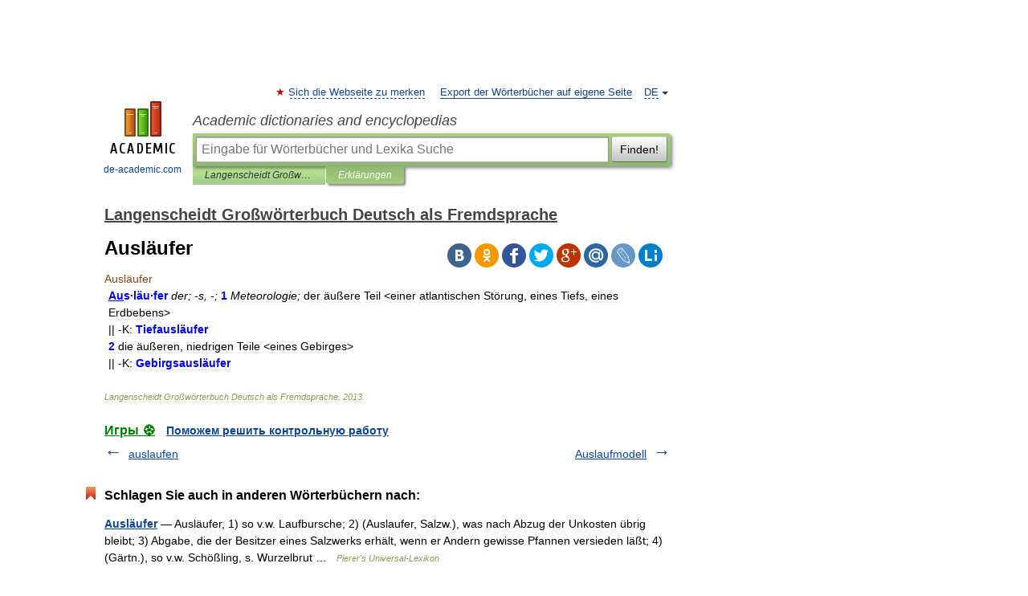

--- FILE ---
content_type: text/html; charset=UTF-8
request_url: https://german_as_foreign.de-academic.com/2654/Ausl%C3%A4ufer
body_size: 9851
content:
<!DOCTYPE html>
<html lang="de">
<head>


	<meta http-equiv="Content-Type" content="text/html; charset=utf-8" />
	<title>Ausläufer</title>
	<meta name="Description" content="Aus·läu·fer der; s, ; 1 Meteorologie; der äußere Teil &amp;LT;einer atlantischen Störung, eines Tiefs, eines Erdbebens&amp;GT; || K: Tiefausläufer 2 die äußeren, niedrigen Teile &amp;LT;eines Gebirges&amp;GT; || K: Gebirgsausläufer" />
	<!-- type: desktop C: ru  -->
	<meta name="Keywords" content="Ausläufer" />

 
	<!--[if IE]>
	<meta http-equiv="cleartype" content="on" />
	<meta http-equiv="msthemecompatible" content="no"/>
	<![endif]-->

	<meta name="viewport" content="width=device-width, initial-scale=1, minimum-scale=1">

	
	<meta name="rating" content="mature" />
    <meta http-equiv='x-dns-prefetch-control' content='on'>
    <link rel="dns-prefetch" href="https://ajax.googleapis.com">
    <link rel="dns-prefetch" href="https://www.googletagservices.com">
    <link rel="dns-prefetch" href="https://www.google-analytics.com">
    <link rel="dns-prefetch" href="https://pagead2.googlesyndication.com">
    <link rel="dns-prefetch" href="https://ajax.googleapis.com">
    <link rel="dns-prefetch" href="https://an.yandex.ru">
    <link rel="dns-prefetch" href="https://mc.yandex.ru">

    <link rel="preload" href="/images/Logo_en.png"   as="image" >
    <link rel="preload" href="/images/Logo_h_en.png" as="image" >

	<meta property="og:title" content="Ausläufer" />
	<meta property="og:type" content="article" />
	<meta property="og:url" content="https://german_as_foreign.de-academic.com/2654/Ausl%C3%A4ufer" />
	<meta property="og:image" content="https://de-academic.com/images/Logo_social_de.png?3" />
	<meta property="og:description" content="Aus·läu·fer der; s, ; 1 Meteorologie; der äußere Teil &amp;LT;einer atlantischen Störung, eines Tiefs, eines Erdbebens&amp;GT; || K: Tiefausläufer 2 die äußeren, niedrigen Teile &amp;LT;eines Gebirges&amp;GT; || K: Gebirgsausläufer" />
	<meta property="og:site_name" content="Academic dictionaries and encyclopedias" />
	<link rel="search" type="application/opensearchdescription+xml" title="Academic dictionaries and encyclopedias" href="//german_as_foreign.de-academic.com/dicsearch.xml" />
	<meta name="ROBOTS" content="ALL" />
	<link rel="next" href="https://german_as_foreign.de-academic.com/2655/Auslaufmodell" />
	<link rel="prev" href="https://german_as_foreign.de-academic.com/2653/auslaufen" />
	<link rel="TOC" href="https://german_as_foreign.de-academic.com/" />
	<link rel="index" href="https://german_as_foreign.de-academic.com/" />
	<link rel="contents" href="https://german_as_foreign.de-academic.com/" />
	<link rel="canonical" href="https://german_as_foreign.de-academic.com/2654/Ausl%C3%A4ufer" />

<!-- +++++ ab_flag=1 fa_flag=2 +++++ -->

<!-- script async="async" src="https://www.googletagservices.com/tag/js/gpt.js"></script  -->
<script async="async" src="https://securepubads.g.doubleclick.net/tag/js/gpt.js"></script>

<script async type="text/javascript" src="//s.luxcdn.com/t/229742/360_light.js"></script>





<style type="text/css">
div.hidden,#sharemenu,div.autosuggest,#contextmenu,#ad_top,#ad_bottom,#ad_right,#ad_top2,#restrictions,#footer ul + div,#TerminsNavigationBar,#top-menu,#lang,#search-tabs,#search-box .translate-lang,#translate-arrow,#dic-query,#logo img.h,#t-direction-head,#langbar,.smm{display:none}p,ul{list-style-type:none;margin:0 0 15px}ul li{margin-bottom:6px}.content ul{list-style-type:disc}*{padding:0;margin:0}html,body{height:100%}body{padding:0;margin:0;color:#000;font:14px Helvetica,Arial,Tahoma,sans-serif;background:#fff;line-height:1.5em}a{color:#0d44a0;text-decoration:none}h1{font-size:24px;margin:0 0 18px}h2{font-size:20px;margin:0 0 14px}h3{font-size:16px;margin:0 0 10px}h1 a,h2 a{color:#454545!important}#page{margin:0 auto}#page{min-height:100%;position:relative;padding-top:105px}#page{width:720px;padding-right:330px}* html #page{height:100%}#header{position:relative;height:122px}#logo{float:left;margin-top:21px;width:125px}#logo a.img{width:90px;margin:0 0 0 16px}#logo a.img.logo-en{margin-left:13px}#logo a{display:block;font-size:12px;text-align:center;word-break:break-all}#site-title{padding-top:35px;margin:0 0 5px 135px}#site-title a{color:#000;font-size:18px;font-style:italic;display:block;font-weight:400}#search-box{margin-left:135px;border-top-right-radius:3px;border-bottom-right-radius:3px;padding:4px;position:relative;background:#abcf7e;min-height:33px}#search-box.dic{background:#896744}#search-box table{border-spacing:0;border-collapse:collapse;width:100%}#search-box table td{padding:0;vertical-align:middle}#search-box table td:first-child{padding-right:3px}#search-box table td:last-child{width:1px}#search-query,#dic-query,.translate-lang{padding:6px;font-size:16px;height:18px;border:1px solid #949494;width:100%;box-sizing:border-box;height:32px;float:none;margin:0;background:white;float:left;border-radius:0!important}#search-button{width:70px;height:32px;text-align:center;border:1px solid #7a8e69;border-radius:3px;background:#e0e0e0}#search-tabs{display:block;margin:0 15px 0 135px;padding:0;list-style-type:none}#search-tabs li{float:left;min-width:70px;max-width:140px;padding:0 15px;height:23px;line-height:23px;background:#bde693;text-align:center;margin-right:1px}#search-box.dic + #search-tabs li{background:#C9A784}#search-tabs li:last-child{border-bottom-right-radius:3px}#search-tabs li a{color:#353535;font-style:italic;font-size:12px;display:block;white-space:nowrap;text-overflow:ellipsis;overflow:hidden}#search-tabs li.active{height:22px;line-height:23px;position:relative;background:#abcf7e;border-bottom-left-radius:3px;border-bottom-right-radius:3px}#search-box.dic + #search-tabs li.active{background:#896744}#search-tabs li.active a{color:white}#content{clear:both;margin:30px 0;padding-left:15px}#content a{text-decoration:underline}#content .breadcrumb{margin-bottom:20px}#search_sublinks,#search_links{margin-bottom:8px;margin-left:-8px}#search_sublinks a,#search_links a{padding:3px 8px 1px;border-radius:2px}#search_sublinks a.active,#search_links a.active{color:#000 !important;background:#bde693;text-decoration:none!important}.term{color:saddlebrown}@media(max-width:767px){.hideForMobile{display:none}#header{height:auto}#page{padding:5px;width:auto}#logo{float:none;width:144px;text-align:left;margin:0;padding-top:5px}#logo a{height:44px;overflow:hidden;text-align:left}#logo img.h{display:initial;width:144px;height:44px}#logo img.v{display:none}#site-title{padding:0;margin:10px 0 5px}#search-box,#search-tabs{clear:both;margin:0;width:auto;padding:4px}#search-box.translate #search-query{width:100%;margin-bottom:4px}#search-box.translate #td-search{overflow:visible;display:table-cell}ul#search-tabs{white-space:nowrap;margin-top:5px;overflow-x:auto;overflow-y:hidden}ul#search-tabs li,ul#search-tabs li.active{background:none!important;box-shadow:none;min-width:0;padding:0 5px;float:none;display:inline-block}ul#search-tabs li a{border-bottom:1px dashed green;font-style:normal;color:green;font-size:16px}ul#search-tabs li.active a{color:black;border-bottom-color:white;font-weight:700}ul#search-tabs li a:hover,ul#search-tabs li.active a:hover{color:black}#content{margin:15px 0}.h250{height:280px;max-height:280px;overflow:hidden;margin:25px 0 25px 0}
}</style>

	<link rel="shortcut icon" href="https://de-academic.com/favicon.ico" type="image/x-icon" sizes="16x16" />
	<link rel="shortcut icon" href="https://de-academic.com/images/icon.ico" type="image/x-icon" sizes="32x32" />
    <link rel="shortcut icon" href="https://de-academic.com/images/icon.ico" type="image/x-icon" sizes="48x48" />
    
    <link rel="icon" type="image/png" sizes="16x16" href="/images/Logo_16x16_transparent.png" />
    <link rel="icon" type="image/png" sizes="32x32" href="/images/Logo_32x32_transparent.png" />
    <link rel="icon" type="image/png" sizes="48x48" href="/images/Logo_48x48_transparent.png" />
    <link rel="icon" type="image/png" sizes="64x64" href="/images/Logo_64x64_transparent.png" />
    <link rel="icon" type="image/png" sizes="128x128" href="/images/Logo_128x128_transparent.png" />

    <link rel="apple-touch-icon" sizes="57x57"   href="/images/apple-touch-icon-57x57.png" />
    <link rel="apple-touch-icon" sizes="60x60"   href="/images/apple-touch-icon-60x60.png" />
    <link rel="apple-touch-icon" sizes="72x72"   href="/images/apple-touch-icon-72x72.png" />
    <link rel="apple-touch-icon" sizes="76x76"   href="/images/apple-touch-icon-76x76.png" />
    <link rel="apple-touch-icon" sizes="114x114" href="/images/apple-touch-icon-114x114.png" />
    <link rel="apple-touch-icon" sizes="120x120" href="/images/apple-touch-icon-120x120.png" />
  
    <!-- link rel="mask-icon" href="/images/safari-pinned-tab.svg" color="#5bbad5" -->
    <meta name="msapplication-TileColor" content="#00aba9" />
    <meta name="msapplication-config" content="/images/browserconfig.xml" />
    <meta name="theme-color" content="#ffffff" />

    <meta name="apple-mobile-web-app-capable" content="yes" />
    <meta name="apple-mobile-web-app-status-bar-style" content="black /">


<script type="text/javascript">
  (function(i,s,o,g,r,a,m){i['GoogleAnalyticsObject']=r;i[r]=i[r]||function(){
  (i[r].q=i[r].q||[]).push(arguments)},i[r].l=1*new Date();a=s.createElement(o),
  m=s.getElementsByTagName(o)[0];a.async=1;a.src=g;m.parentNode.insertBefore(a,m)
  })(window,document,'script','//www.google-analytics.com/analytics.js','ga');

  ga('create', 'UA-2754246-1', 'auto');
  ga('require', 'displayfeatures');

  ga('set', 'dimension1', '');
  ga('set', 'dimension2', 'article');
  ga('set', 'dimension3', '0');

  ga('send', 'pageview');

</script>


<script type="text/javascript">
	if(typeof(console) == 'undefined' ) console = {};
	if(typeof(console.log) == 'undefined' ) console.log = function(){};
	if(typeof(console.warn) == 'undefined' ) console.warn = function(){};
	if(typeof(console.error) == 'undefined' ) console.error = function(){};
	if(typeof(console.time) == 'undefined' ) console.time = function(){};
	if(typeof(console.timeEnd) == 'undefined' ) console.timeEnd = function(){};
	Academic = {};
	Academic.sUserLanguage = 'de';
	Academic.sDomainURL = 'https://german_as_foreign.de-academic.com/';
	Academic.sMainDomainURL = '//dic.academic.ru/';
	Academic.sTranslateDomainURL = '//translate.de-academic.com/';
	Academic.deviceType = 'desktop';
		Academic.sDictionaryId = 'german_as_foreign';
		Academic.Lang = {};
	Academic.Lang.sTermNotFound = 'Das Fachwort wurde nicht gefunden'; 
</script>


<!--  Вариокуб -->
<script type="text/javascript">
    (function(e, x, pe, r, i, me, nt){
    e[i]=e[i]||function(){(e[i].a=e[i].a||[]).push(arguments)},
    me=x.createElement(pe),me.async=1,me.src=r,nt=x.getElementsByTagName(pe)[0],me.addEventListener("error",function(){function cb(t){t=t[t.length-1],"function"==typeof t&&t({flags:{}})};Array.isArray(e[i].a)&&e[i].a.forEach(cb);e[i]=function(){cb(arguments)}}),nt.parentNode.insertBefore(me,nt)})
    (window, document, "script", "https://abt.s3.yandex.net/expjs/latest/exp.js", "ymab");

    ymab("metrika.70309897", "init"/*, {clientFeatures}, {callback}*/);
    ymab("metrika.70309897", "setConfig", {enableSetYmUid: true});
</script>





</head>
<body>

<div id="ad_top">
<!-- top bnr -->
<div class="banner" style="max-height: 90px; overflow: hidden; display: inline-block;">


<div class="DAC_ATF_970"></div>

</div> <!-- top banner  -->




</div>
	<div id="page"  >








			<div id="header">
				<div id="logo">
					<a href="//de-academic.com">
						<img src="//de-academic.com/images/Logo_en.png" class="v" alt="de-academic.com" width="88" height="68" />
						<img src="//de-academic.com/images/Logo_h_en.png" class="h" alt="de-academic.com" width="144" height="44" />
						<br />
						de-academic.com					</a>
				</div>
					<ul id="top-menu">
						<li id="lang">
							<a href="#" class="link">DE</a>

							<ul id="lang-menu">

							<li><a href="//dic.academic.ru">RU</a></li>
<li><a href="//en-academic.com">EN</a></li>
<li><a href="//es-academic.com">ES</a></li>
<li><a href="//fr-academic.com">FR</a></li>
							</ul>
						</li>
						<!--li><a class="android" href="//dic.academic.ru/android.php">Android версия</a></li-->
						<!--li><a class="apple" href="//dic.academic.ru/apple.php">iPhone/iPad версия</a></li-->
						<li><a class="add-fav link" href="#" onClick="add_favorite(this);">Sich die Webseite zu merken</a></li>
						<li><a href="//partners.academic.ru/partner_proposal.php" target="_blank">Export der Wörterbücher auf eigene Seite</a></li>
						<!--li><a href="#">Forum</a></li-->
					</ul>
					<h2 id="site-title">
						<a href="//de-academic.com">Academic dictionaries and encyclopedias</a>
					</h2>

					<div id="search-box">
						<form action="/searchall.php" method="get" name="formSearch">

<table><tr><td id="td-search">

							<input type="text" name="SWord" id="search-query" required
							value=""
							title="Eingabe für Wörterbücher und Lexika Suche" placeholder="Eingabe für Wörterbücher und Lexika Suche"
							autocomplete="off">


<div class="translate-lang">
	<select name="from" id="translateFrom">
				<option value="xx">Все языки</option><option value="ru">Русский</option><option value="en">Английский</option><option value="fr">Французский</option><option value="de" selected>Немецкий</option><option value="es">Испанский</option><option disabled>────────</option><option value="gw">Alsacien</option><option value="al">Altaische Sprachen</option><option value="pr">Altostslawische Sprache</option><option value="ar">Arabisch</option><option value="an">Aragonese</option><option value="hy">Armenisch</option><option value="rp">Aromunische</option><option value="az">Aserbaidschanisch</option><option value="at">Asturische</option><option value="ay">Aymara</option><option value="bb">Bagobo</option><option value="ba">Baschkirisch</option><option value="eu">Baskisch</option><option value="be">Belorussisch</option><option value="bg">Bulgarisch</option><option value="bu">Burjatische</option><option value="ce">Chechen</option><option value="ck">Cherokee</option><option value="cn">Cheyenne</option><option value="zh">Chinesisch</option><option value="cv">Chuvash</option><option value="cr">Cree</option><option value="da">Dänisch</option><option value="dl">Dolganische</option><option value="mv">Ersjanische Sprache</option><option value="eo">Esperanto</option><option value="et">Estnisch</option><option value="ev">Ewenkische</option><option value="fo">Färöisch</option><option value="fi">Finnisch</option><option value="ka">Georgisch</option><option value="el">Griechisch</option><option value="gn">Guarani</option><option value="ht">Haitian</option><option value="he">Hebräisch</option><option value="hi">Hindi</option><option value="nl">Holländisch</option><option value="hs">Hornjoserbska</option><option value="id">Indonesisch</option><option value="in">Inguschen</option><option value="ik">Inupiak</option><option value="ga">Irisch</option><option value="is">Isländisch</option><option value="it">Italienisch</option><option value="ja">Japanisch</option><option value="yi">Jiddish</option><option value="yo">Joruba</option><option value="ld">Juden-Spanisch</option><option value="kb">Kabylische</option><option value="km">Kambodschanisch</option><option value="kc">Karatschai</option><option value="kk">Kasachisch</option><option value="ca">Katalanisch</option><option value="ky">Kirgisisch</option><option value="go">Klingonische</option><option value="kv">Komi</option><option value="mm">Komi</option><option value="ko">Koreanisch</option><option value="ct">Krimtatarisch Sprache</option><option value="hr">Kroatisch</option><option value="kp">Kumykische</option><option value="ku">Kurdisch</option><option value="la">Lateinisch</option><option value="lv">Lettisch</option><option value="ln">Lingala</option><option value="lt">Litauisch</option><option value="jb">Lojban</option><option value="lb">Luxembourgish</option><option value="ms">Malaysisch</option><option value="ma">Mandschurische</option><option value="mi">Maorisch</option><option value="mj">Mari</option><option value="mu">Maya</option><option value="mk">Mazedonisch</option><option value="mf">Moksha</option><option value="mn">Mongolisch</option><option value="mc">Mykenischen</option><option value="nu">Nahuatl</option><option value="og">Nogaische</option><option value="se">Northern Sami</option><option value="no">Norwegisch</option><option value="cu">Old Church Slavonic</option><option value="oa">Orok</option><option value="ot">Osmanische</option><option value="os">Ossetian</option><option value="pi">Pāli</option><option value="pm">Papiamento</option><option value="fa">Persisch</option><option value="pl">Polnisch</option><option value="pt">Portugiesisch</option><option value="pa">Pundjabisch</option><option value="qu">Quechua</option><option value="qy">Quenya</option><option value="ro">Rumänisch</option><option value="sa">Sanskrit</option><option value="sz">Schlesisch</option><option value="gd">Schottisches Gälisch</option><option value="sv">Schwedisch</option><option value="sr">Serbisch</option><option value="cj">Shor</option><option value="sk">Slowakisch</option><option value="sl">Slowenisch</option><option value="sw">Suaheli</option><option value="sx">Sumerischen</option><option value="tg">Tadschikisch</option><option value="tl">Tagalog</option><option value="tt">Tatarisch</option><option value="th">Thai</option><option value="bo">Tibetanisch</option><option value="tf">Tofalarische</option><option value="cs">Tschechisch</option><option value="ke">Tscherkessen</option><option value="tr">Türkisch</option><option value="tk">Turkmenisch</option><option value="tv">Tuvan</option><option value="tw">Twi</option><option value="ud">Udmurtische Sprache</option><option value="ug">Uigur</option><option value="uk">Ukrainisch</option><option value="hu">Ungarisch</option><option value="ur">Urdu</option><option value="uu">Urum</option><option value="uz">Usbekisch</option><option value="vi">Vietnamesisch</option><option value="cy">Walisisch</option><option value="wr">Waray</option><option value="vp">Wepsische Sprache</option><option value="sh">Yakut</option><option value="ya">Yupik</option>	</select>
</div>
<div id="translate-arrow"><a>&nbsp;</a></div>
<div class="translate-lang">
	<select name="to" id="translateOf">
				<option value="xx" selected>Все языки</option><option value="ru">Русский</option><option value="en">Английский</option><option value="fr">Французский</option><option value="de">Немецкий</option><option value="es">Испанский</option><option disabled>────────</option><option value="az">Aserbaidschanisch</option><option value="bg">Bulgarisch</option><option value="da">Dänisch</option><option value="el">Griechisch</option><option value="nl">Holländisch</option><option value="it">Italienisch</option><option value="kk">Kasachisch</option><option value="hr">Kroatisch</option><option value="ku">Kurdisch</option><option value="la">Lateinisch</option><option value="pl">Polnisch</option><option value="sw">Suaheli</option><option value="cs">Tschechisch</option><option value="tr">Türkisch</option><option value="hu">Ungarisch</option><option value="vi">Vietnamesisch</option>	</select>
</div>
<input type="hidden" name="did" id="did-field" value="german_as_foreign" />
<input type="hidden" id="search-type" name="stype" value="" />

</td><td>

							<button id="search-button">Finden!</button>

</td></tr></table>

						</form>

						<input type="text" name="dic_query" id="dic-query"
						title="Interaktives Inhaltsverzeichnis. Führen Sie notwendiges Fachwort ein." placeholder="Interaktives Inhaltsverzeichnis. Führen Sie notwendiges Fachwort ein."
						autocomplete="off" >


					</div>
				  <ul id="search-tabs">
    <li data-search-type="-1" id="thisdic" ><a href="#" onclick="return false;">Langenscheidt Großwörterbuch Deutsch als Fremdsprache</a></li>
    <li data-search-type="0" id="interpretations" class="active"><a href="#" onclick="return false;">Erklärungen</a></li>
  </ul>
				</div>

	
<div id="ad_top2"></div>	
			<div id="content">

  
  				<div itemscope itemtype="http://data-vocabulary.org/Breadcrumb" style="clear: both;">
  				<h2 class="breadcrumb"><a href="/" itemprop="url"><span itemprop="title">Langenscheidt Großwörterbuch Deutsch als Fremdsprache</span></a>
  				</h2>
  				</div>
  				<div class="content" id="selectable-content">
  					<div class="title" id="TerminTitle"> <!-- ID нужен для того, чтобы спозиционировать Pluso -->
  						<h1>Ausläufer</h1>
  
  </div><div id="search_links">  					</div>
  
  <ul class="smm">
  <li class="vk"><a onClick="share('vk'); return false;" href="#"></a></li>
  <li class="ok"><a onClick="share('ok'); return false;" href="#"></a></li>
  <li class="fb"><a onClick="share('fb'); return false;" href="#"></a></li>
  <li class="tw"><a onClick="share('tw'); return false;" href="#"></a></li>
  <li class="gplus"><a onClick="share('g+'); return false;" href="#"></a></li>
  <li class="mailru"><a onClick="share('mail.ru'); return false;" href="#"></a></li>
  <li class="lj"><a onClick="share('lj'); return false;" href="#"></a></li>
  <li class="li"><a onClick="share('li'); return false;" href="#"></a></li>
</ul>
<div id="article"><dl>
<div itemscope itemtype="http://webmaster.yandex.ru/vocabularies/enc-article.xml">

               <dt itemprop="title" class="term" lang="de">Ausläufer</dt>

               <dd itemprop="content" class="descript" lang="de"><div style="margin-left:5px"><strong><span style="color: blue;"><u>Au</u>s·läu·fer </span></strong><em>der; -s, -; </em><strong><span style="color: blue;">1 </span></strong><em>Meteorologie; </em>der äußere Teil &LT;einer atlantischen Störung, eines Tiefs, eines Erdbebens&GT; </div>
<div style="margin-left:5px">|| -K: <strong><span style="color: blue;">Tiefausläufer</span></strong> </div>
<div style="margin-left:5px"><strong><span style="color: blue;">2 </span></strong>die äußeren, niedrigen Teile &LT;eines Gebirges&GT; </div>
<div style="margin-left:5px">|| -K: <strong><span style="color: blue;">Gebirgsausläufer</span></strong> </div></dd>

               <br />

               <p id="TerminSourceInfo" class="src">

               <em><span itemprop="source">Langenscheidt Großwörterbuch Deutsch als Fremdsprache</span>.
   <span itemprop="source-date">2013</span>.</em>
 </p>
</div>
</dl>
</div>

<div style="padding:5px 0px;"> <a href="https://games.academic.ru" style="color: green; font-size: 16px; margin-right:10px"><b>Игры ⚽</b></a> <b><a title='онлайн-сервис помощи студентам' href='https://homework.academic.ru/?type_id=9'>Поможем решить контрольную работу</a></b></div>

  <div id="socialBar_h"></div>
  					<ul class="post-nav" id="TerminsNavigationBar">
						<li class="prev"><a href="https://german_as_foreign.de-academic.com/2653/auslaufen" title="auslaufen">auslaufen</a></li>
						<li class="next"><a href="https://german_as_foreign.de-academic.com/2655/Auslaufmodell" title="Auslaufmodell">Auslaufmodell</a></li>
					</ul>
  
  					<div class="other-info">
  						<div class="holder">
							<h3 class="dictionary">Schlagen Sie auch in anderen Wörterbüchern nach:</h3>
							<ul class="terms-list">
<li><p><strong><a href="//pierer.de-academic.com/114160/Ausl%C3%A4ufer">Ausläufer</a></strong> — Ausläufer, 1) so v.w. Laufbursche; 2) (Auslaufer, Salzw.), was nach Abzug der Unkosten übrig bleibt; 3) Abgabe, die der Besitzer eines Salzwerks erhält, wenn er Andern gewisse Pfannen versieden läßt; 4) (Gärtn.), so v.w. Schößling, s. Wurzelbrut … &nbsp; <span class="src2">Pierer's Universal-Lexikon</span></p></li>
<li><p><strong><a href="//biologie.de-academic.com/308/Ausl%C3%A4ufer">Ausläufer</a></strong> — Ausläufer, Stolonen, der vegetativen Vermehrung dienende Fortsätze. 1) Pflanzen: waagrecht, oberirdisch oder unterirdisch wachsende, lange und dünne Internodien bildende, mit Nebenblättern besetzte Sprosse, die an ihren Knoten aufrechte, sich&#8230; … &nbsp; <span class="src2">Deutsch wörterbuch der biologie</span></p></li>
<li><p><strong><a href="//de-academic.com/dic.nsf/dewiki/115561">Ausläufer</a></strong> — steht für: einen letzten, flacher und schmaler werdenden Teil von etwas, bspw. eines Gebirges Stolonen, den Seitenspross einer Pflanze schweizerisch für Bote Diese Seite ist eine Begriffsklärung … &nbsp; <span class="src2">Deutsch Wikipedia</span></p></li>
<li><p><strong><a href="//pierer.de-academic.com/114137/Auslaufer">Auslaufer</a></strong> — Auslaufer, ein Matros, der zum ersten Mal mit zur See geht … &nbsp; <span class="src2">Pierer's Universal-Lexikon</span></p></li>
<li><p><strong><a href="//meyers.de-academic.com/9601/Ausl%C3%A4ufer">Ausläufer</a></strong> — (lat. Stolones), die bei manchen Pflanzen aus den untersten Blattwinkeln entspringenden horizontal im oder am Boden fortkriechenden Seitensprosse, die sich in der Regel an den Knoten bewurzeln und aus ihrer Sproßspitze und den Achselknospen&#8230; … &nbsp; <span class="src2">Meyers Großes Konversations-Lexikon</span></p></li>
<li><p><strong><a href="//universal_lexikon.de-academic.com/25469/Ausl%C3%A4ufer">Ausläufer</a></strong> — Vorberge; Ableger * * * Aus|läu|fer [ au̮slɔy̮fɐ], der; s, : äußerster Teil, in dem etwas ausläuft, endet: die westlichen Ausläufer des Gebirges; der Ausläufer eines kräftigen Hochs. * * * Aus|läu|fer 〈m. 3〉 1. letzter, flacher od. schmaler&#8230; … &nbsp; <span class="src2">Universal-Lexikon</span></p></li>
<li><p><strong><a href="//rechtschreibung_de.de-academic.com/8292/Ausl%C3%A4ufer">Ausläufer</a></strong> — Aus|läu|fer (Meteorologie, Geografie Randgebiet, in dem etwas allmählich endet); der Ausläufer eines Tiefdruckgebiets … &nbsp; <span class="src2">Die deutsche Rechtschreibung</span></p></li>
<li><p><strong><a href="//de-academic.com/dic.nsf/dewiki/115562">Ausläufer-Fetthenne</a></strong> — (Sedum sarmentosum) Systematik Ordnung: Steinbrechartige (Saxifragales) Familie … &nbsp; <span class="src2">Deutsch Wikipedia</span></p></li>
<li><p><strong><a href="//grammatisch.de-academic.com/4706/Ausl%C3%A4ufer">Ausläufer, der</a></strong> — Der Ausläufer, des s, plur. ut nom. sing. 1) Ein Bedienter, welchen man zum Verschicken gebraucht. 2) Die Sprossen aus den Wurzeln eines Baumes oder einer Pflanze, welche in einigen Gegenden Würzlinge heißen. Die Bäume werden oft durch Ausläufer&#8230; … &nbsp; <span class="src2">Grammatisch-kritisches Wörterbuch der Hochdeutschen Mundart</span></p></li>
<li><p><strong><a href="//de-academic.com/dic.nsf/dewiki/799225">Kriechtrieb-Fetthenne</a></strong> — Ausläufer Fetthenne Systematik Ordnung: Steinbrechartige (Saxifragales) Familie: Dickblattgewächse (Crassulaceae) Unterfamilie: Sedoideae … &nbsp; <span class="src2">Deutsch Wikipedia</span></p></li>
							</ul>
						</div>
	</div>
					</div>



			</div>
  
<div id="ad_bottom">

</div>

	<div id="footer">
		<div id="liveinternet">
            <!--LiveInternet counter--><a href="https://www.liveinternet.ru/click;academic"
            target="_blank"><img id="licntC2FD" width="31" height="31" style="border:0" 
            title="LiveInternet"
            src="[data-uri]"
            alt=""/></a><script>(function(d,s){d.getElementById("licntC2FD").src=
            "https://counter.yadro.ru/hit;academic?t44.6;r"+escape(d.referrer)+
            ((typeof(s)=="undefined")?"":";s"+s.width+"*"+s.height+"*"+
            (s.colorDepth?s.colorDepth:s.pixelDepth))+";u"+escape(d.URL)+
            ";h"+escape(d.title.substring(0,150))+";"+Math.random()})
            (document,screen)</script><!--/LiveInternet-->
		</div>


      <div id="restrictions">18+</div>


				&copy; Academic, 2000-2026
<ul>
			<li>
				Kontaktieren Sie uns:
				<a id="m_s" href="#">Unterstützung</a>,
				<a id="m_a" href="#">Werbung</a>
			</li>
</ul>
<div>


			<a href="//partners.academic.ru/partner_proposal.php">Wörterbücher Export</a>, schritte mit PHP, <div class="img joom"></div> Joomla, <div class="img drp"></div> Drupal, <div class="img wp"></div> WordPress, MODx.
</div>

	</div>


		<div id="contextmenu">
		<ul id="context-actions">
		  <li><a data-in="masha">Mark and share</a></li>
		  <li class="separator"></li>
		  <!--li><a data-in="dic">Look up in the dictionary</a></li-->
		  <!--li><a data-in="synonyms">Browse synonyms</a></li-->
		  <li><a data-in="academic">Search through all dictionaries</a></li>
		  <li><a data-in="translate">Translate…</a></li>
		  <li><a data-in="internet">Search Internet</a></li>
		  <!--li><a data-in="category">Search in the same category</a></li-->
		</ul>
		<ul id="context-suggestions">
		</ul>
		</div>

		<div id="sharemenu" style="top: 1075px; left: 240px;">
			<h3>Share the article and excerpts</h3>
			<ul class="smm">
  <li class="vk"><a onClick="share('vk'); return false;" href="#"></a></li>
  <li class="ok"><a onClick="share('ok'); return false;" href="#"></a></li>
  <li class="fb"><a onClick="share('fb'); return false;" href="#"></a></li>
  <li class="tw"><a onClick="share('tw'); return false;" href="#"></a></li>
  <li class="gplus"><a onClick="share('g+'); return false;" href="#"></a></li>
  <li class="mailru"><a onClick="share('mail.ru'); return false;" href="#"></a></li>
  <li class="lj"><a onClick="share('lj'); return false;" href="#"></a></li>
  <li class="li"><a onClick="share('li'); return false;" href="#"></a></li>
</ul>
			<div id="share-basement">
				<h5>Direct link</h5>
				<a href="" id="share-directlink">
					…
				</a>
				<small>
					Do a right-click on the link above<br/>and select “Copy&nbsp;Link”				</small>
			</div>
		</div>

	

	<script async src="/js/academic.min.js?150324" type="text/javascript"></script>



<div id="ad_right">
<div class="banner">
  <div class="DAC_ATFR_300n"></div>
</div>
<div class="banner sticky">
  <div class="DAC_MIDR_300c"></div>
</div>

</div>


</div>


<!-- /59581491/bottom -->
<div id='div-gpt-ad-bottom'>
<script>
googletag.cmd.push(function() { googletag.display('div-gpt-ad-bottom'); });
</script>
</div>
<div id='div-gpt-ad-4fullscreen'>
</div>


<br/><br/><br/><br/>

<!-- Yandex.Metrika counter -->
<script type="text/javascript" >
   (function(m,e,t,r,i,k,a){m[i]=m[i]||function(){(m[i].a=m[i].a||[]).push(arguments)};
   m[i].l=1*new Date();k=e.createElement(t),a=e.getElementsByTagName(t)[0],k.async=1,k.src=r,a.parentNode.insertBefore(k,a)})
   (window, document, "script", "https://mc.yandex.ru/metrika/tag.js", "ym");

   ym(70309897, "init", {
        clickmap:false,
        trackLinks:true,
        accurateTrackBounce:false
   });
</script>
<noscript><div><img src="https://mc.yandex.ru/watch/70309897" style="position:absolute; left:-9999px;" alt="" /></div></noscript>
<!-- /Yandex.Metrika counter -->


<!-- Begin comScore Tag -->
<script>
  var _comscore = _comscore || [];
  _comscore.push({ c1: "2", c2: "23600742" });
  (function() {
    var s = document.createElement("script"), el = document.getElementsByTagName("script")[0]; s.async = true;
    s.src = (document.location.protocol == "https:" ? "https://sb" : "http://b") + ".scorecardresearch.com/beacon.js";
    el.parentNode.insertBefore(s, el);
  })();
</script>
<noscript>
  <img src="//b.scorecardresearch.com/p?c1=2&c2=23600742&cv=2.0&cj=1" />
</noscript>
<!-- End comScore Tag -->


                <div class="dc-catfish-container desktop">
                  <div id="adfox_172794692683231701"></div>
                  <script>
                    window.yaContextCb.push(() => {
                        Ya.adfoxCode.createAdaptive(
                            {
                                ownerId: 332443,
                                containerId: "adfox_172794692683231701",
                                params: {
                			p1: 'dehfd',
                			p2: 'heyb'
                                },
                                onRender: function (event) {
                                    console.log("onRender", event);
                                    dcMakeCatfish("adfox_172794692683231701");
                                },
                                onLoad: function (event) {
                                    console.log("onLoad", event);
                                },
                                onStub: function (event) {
                                    console.log("onStub", event);
                                },
                                onError: function (event) {
                                    console.log("onError", event);
                                },
                            },
                            ["desktop"],
                            {
                                tabletWidth: 830,
                                phoneWidth: 480,
                                isAutoReloads: false,
                            }
                        );
                    });
                </script>
<script>
setInterval(function(){            
window.Ya.adfoxCode.reload('adfox_172794692683231701', {onlyIfWasVisible: true})
}, 30000);
</script>

                </div>  



<div id="yandex_rtb_R-A-680335-21"></div> <!--  РСЯ лента  -->
<script>
//  Observer                                 
const feed = document.getElementById('yandex_rtb_R-A-680335-21'); 
    const callback = (entries) => {
            entries.forEach((entry) => {
                    if (entry.isIntersecting) {
                            Ya.Context.AdvManager.destroy({
                                            blockId:  'R-A-680335-18' 
                                    }) 
                    }
            });
    };
    const observer = new IntersectionObserver(callback, {
            threshold: 0
    });
    observer.observe(feed);
</script>



<!-- Full screen -->

<!-- In-image -->

<!-- Yandex.RTB R-A-680335-23 -->
<script>
window.addEventListener("load", () => {
    const render = (imageId) => {
        window.yaContextCb.push(() => {
            Ya.Context.AdvManager.render({
                "renderTo": imageId,
                "blockId": "R-A-680335-23",
                "type": "inImage"
            })
        })
    }
    const renderInImage = (images) => {
        if (!images.length) {
            return
        }
        const image = images.shift()
        image.id = `yandex_rtb_R-A-680335-23-${Math.random().toString(16).slice(2)}`
        if (image.tagName === "IMG" && !image.complete) {
            image.addEventListener("load", () => {
                render(image.id)
            }, { once: true })
        } else {
            render(image.id)
        }
        renderInImage(images)
    }
    renderInImage(Array.from(document.querySelectorAll("img")))
}, { once: true })
</script>


<br><br><br><br><br>
<br><br><br><br><br>
</body>
  <link rel="stylesheet" href="/css/academic_v2.css?20210501a" type="text/css" />
  <link rel="stylesheet" href="/css/mobile-menu.css?20190810" type="text/css" />

    

</html>

